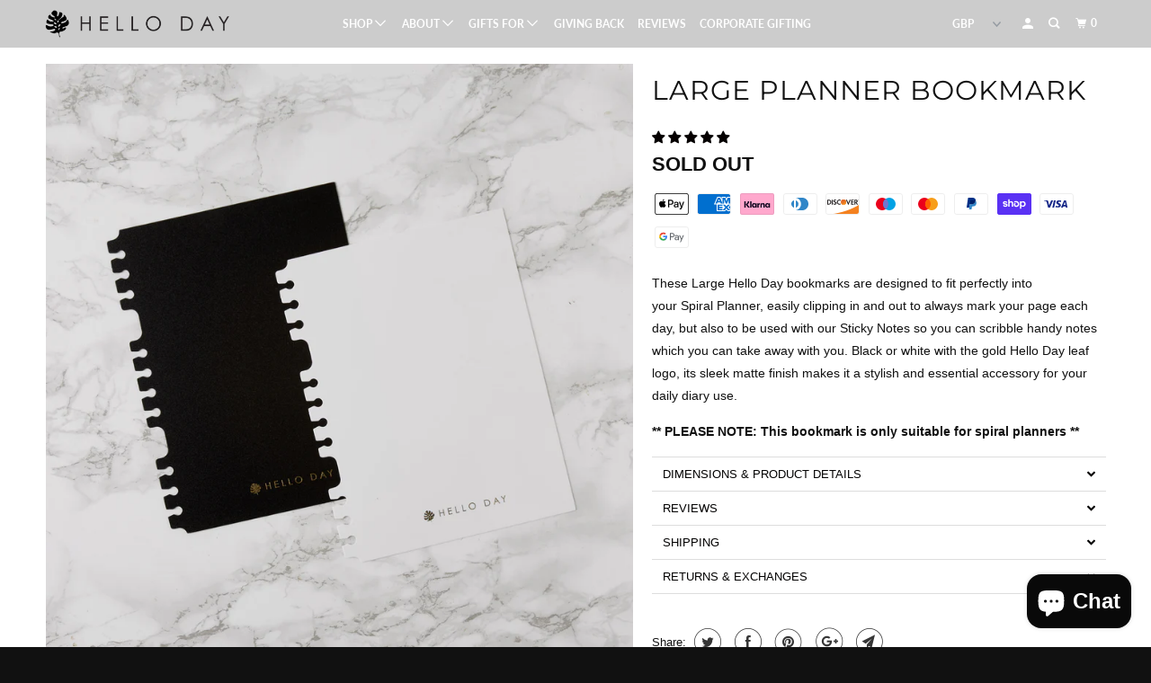

--- FILE ---
content_type: text/css
request_url: https://www.hellodayplanner.com/cdn/shop/t/33/assets/bold-upsell-custom.css?v=150135899998303055901681729041
body_size: -661
content:
/*# sourceMappingURL=/cdn/shop/t/33/assets/bold-upsell-custom.css.map?v=150135899998303055901681729041 */
